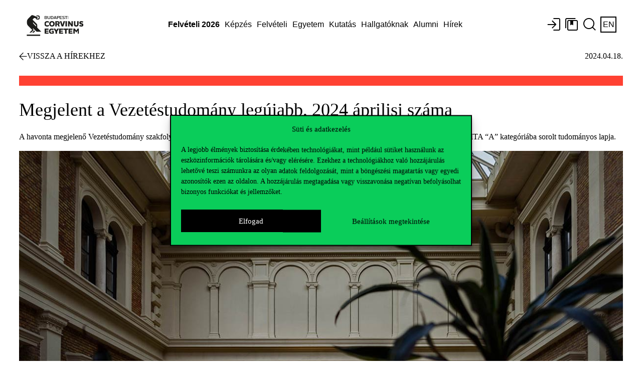

--- FILE ---
content_type: image/svg+xml
request_url: https://www.uni-corvinus.hu/contents/themes/corvinus-theme/library/img/prme_principles_for_responsible_management_education.svg
body_size: 13135
content:
<svg width="59" height="30" viewBox="0 0 59 30" fill="none" xmlns="http://www.w3.org/2000/svg">
<path fill-rule="evenodd" clip-rule="evenodd" d="M0.400238 0.199951H7.90765C9.54233 0.199951 10.6472 0.744843 11.4608 1.56218C12.2744 2.37952 12.8003 3.41255 12.8003 4.92235C12.8003 6.47757 12.5279 7.9344 11.6386 8.8085C10.7494 9.6826 9.22447 10.428 7.40438 10.428H4.66478V15.5932H0.400238V0.199951ZM50.8406 12.2973H57.754V15.6159H46.6026V15.5137H46.4853V0.222656H46.6026H50.8444H57.754V3.5412H50.8406V6.20891H56.8647V9.52745H50.8406V12.2973ZM40.4915 0.222656H43.3484H44.6501V15.5175H40.4915V7.1322L37.9032 13.3909H37.8919H35.122H35.1069L32.4013 6.85597V15.5175H28.239V5.89862H32.004L31.1034 3.71905H28.239V0.230224H29.6617L29.6579 0.215087H33.8165L36.3896 7.28734L36.5032 7.7452L36.6167 7.28734L39.186 0.215087H40.4915V0.222656ZM4.67235 7.17004H6.04593C6.91625 7.17004 7.69575 7.01489 8.04766 6.69326C8.39957 6.3754 8.57363 5.96673 8.57363 5.47103C8.57363 4.98668 8.41848 4.57423 8.11577 4.24124C7.80926 3.90446 7.06761 3.73419 6.22378 3.73419H4.66856V7.17004H4.67235ZM14.0188 15.5932V0.199951H20.3569C24.5042 0.199951 27.0394 1.50542 26.5816 6.00079C26.4302 7.50303 25.2875 9.26636 23.8874 9.59557C25.1474 11.4649 26.1691 13.6179 27.2778 15.5932H22.4797L20.7618 12.146C20.2737 11.1697 19.8537 10.2464 18.6844 10.2464H18.2871V15.5932H14.0188ZM18.3401 7.17004C19.3844 7.17004 21.4543 7.46519 22.177 6.47757C22.6311 5.857 22.5214 4.72559 21.95 4.21853C21.1818 3.53363 19.2444 3.81743 18.2833 3.81743L18.3401 7.17004Z" fill="white"/>
<path fill-rule="evenodd" clip-rule="evenodd" d="M0.479278 23.1911V19.585H1.83773C2.07612 19.585 2.26153 19.5963 2.3864 19.619C2.56425 19.6493 2.71182 19.7023 2.83291 19.7855C2.95022 19.8688 3.0486 19.9861 3.12049 20.1336C3.19239 20.2812 3.23023 20.4477 3.23023 20.6256C3.23023 20.9321 3.13185 21.1931 2.93886 21.4051C2.7421 21.617 2.39019 21.7229 1.87935 21.7229H0.95606V23.1911H0.479278ZM0.95606 21.2991H1.8907C2.1972 21.2991 2.41667 21.2423 2.54911 21.125C2.67777 21.0115 2.7421 20.8488 2.7421 20.6407C2.7421 20.4893 2.70426 20.3607 2.62858 20.2547C2.5529 20.145 2.45451 20.0769 2.32586 20.0428C2.2464 20.0239 2.09882 20.0125 1.87935 20.0125H0.95606V21.2991ZM3.77891 23.1911V20.5801H4.17622V20.9737C4.27839 20.7883 4.37299 20.6672 4.46002 20.6066C4.54705 20.5499 4.64165 20.5196 4.74382 20.5196C4.8914 20.5196 5.04275 20.565 5.1979 20.6596L5.04654 21.0721C4.9368 21.0077 4.83085 20.9737 4.72112 20.9737C4.62273 20.9737 4.53949 21.0039 4.46002 21.0607C4.38056 21.1175 4.32758 21.2007 4.29353 21.3029C4.24434 21.458 4.22163 21.6283 4.22163 21.8175V23.1835H3.77891V23.1911ZM5.46277 20.0958V19.585H5.9055V20.0958H5.46277ZM5.46277 23.1911V20.5801H5.9055V23.1911H5.46277ZM6.57905 23.1911V20.5801H6.97637V20.951C7.16935 20.6634 7.44558 20.5196 7.80884 20.5196C7.96398 20.5196 8.10778 20.5499 8.24022 20.6066C8.37265 20.6634 8.47104 20.7353 8.53537 20.8299C8.60348 20.9207 8.64889 21.0304 8.67537 21.1553C8.69051 21.2386 8.69808 21.3823 8.69808 21.5867V23.1911H8.25913V21.6018C8.25913 21.424 8.244 21.2877 8.20616 21.1969C8.1721 21.1061 8.11156 21.0342 8.02453 20.985C7.9375 20.9283 7.83533 20.9018 7.71424 20.9018C7.52504 20.9018 7.36233 20.9623 7.22611 21.0834C7.08989 21.2007 7.02177 21.4278 7.02177 21.7645V23.1911H6.57905ZM11.0858 22.2337L11.5209 22.2905C11.4717 22.5894 11.3506 22.824 11.1539 22.9943C10.9571 23.1646 10.7187 23.2516 10.4311 23.2516C10.0754 23.2516 9.78786 23.1343 9.56839 22.8997C9.35271 22.6651 9.24297 22.3321 9.24297 21.8932C9.24297 21.6132 9.28838 21.3634 9.38297 21.1515C9.47757 20.9396 9.61758 20.7807 9.81057 20.6747C9.99977 20.5688 10.2079 20.5158 10.4311 20.5158C10.7149 20.5158 10.9458 20.5877 11.1274 20.7315C11.309 20.8753 11.4225 21.0796 11.4755 21.3445L11.0441 21.4088C11.0025 21.2348 10.9306 21.1023 10.8247 21.0153C10.7225 20.9245 10.5938 20.8829 10.4463 20.8829C10.223 20.8829 10.0414 20.9623 9.90138 21.1213C9.76137 21.2802 9.69326 21.5337 9.69326 21.878C9.69326 22.23 9.76137 22.4835 9.89381 22.6462C10.0262 22.8051 10.2041 22.8846 10.4198 22.8846C10.5938 22.8846 10.7376 22.8278 10.8549 22.7219C10.9798 22.6159 11.0517 22.4532 11.0858 22.2337ZM11.9031 20.0958V19.585H12.3458V20.0958H11.9031ZM11.9031 23.1911V20.5801H12.3458V23.1911H11.9031ZM13.0156 24.1901V20.5801H13.4205V20.9169C13.5151 20.7845 13.621 20.6861 13.7421 20.618C13.8632 20.5537 14.0032 20.5196 14.1773 20.5196C14.4005 20.5196 14.5973 20.5764 14.7676 20.6899C14.9416 20.8072 15.0665 20.9661 15.1535 21.1742C15.2406 21.3823 15.2822 21.6132 15.2822 21.8629C15.2822 22.1316 15.233 22.37 15.1384 22.5857C15.0438 22.8013 14.9038 22.964 14.7184 23.0776C14.5368 23.1911 14.3438 23.2478 14.1432 23.2478C13.9956 23.2478 13.8632 23.2176 13.7459 23.1532C13.6286 23.0927 13.534 23.0132 13.4583 22.9186V24.1901H13.0156ZM13.4167 21.9008C13.4167 22.2375 13.4848 22.4835 13.621 22.6462C13.7573 22.8051 13.92 22.8884 14.1167 22.8884C14.3135 22.8884 14.4838 22.8051 14.62 22.6386C14.76 22.4721 14.8319 22.2148 14.8319 21.8667C14.8319 21.5337 14.7638 21.284 14.6238 21.1175C14.4876 20.9548 14.3249 20.8715 14.1357 20.8715C13.9465 20.8715 13.78 20.9585 13.6324 21.1326C13.4924 21.3067 13.4167 21.564 13.4167 21.9008ZM15.8082 23.1911V19.585H16.2509V23.1911H15.8082ZM18.7256 22.351L19.1835 22.4078C19.1116 22.6727 18.9791 22.8846 18.7824 23.0322C18.5894 23.1797 18.3396 23.2516 18.0331 23.2516C17.651 23.2516 17.3482 23.1305 17.125 22.8997C16.9017 22.6651 16.7882 22.3321 16.7882 21.9121C16.7882 21.4732 16.9017 21.1326 17.125 20.8866C17.352 20.6445 17.6472 20.5234 18.0067 20.5234C18.3548 20.5234 18.6424 20.6445 18.8618 20.8791C19.0851 21.1175 19.1948 21.4505 19.1948 21.8818C19.1948 21.9083 19.1948 21.9462 19.1948 21.9991H17.2461C17.2612 22.2867 17.3445 22.5062 17.4883 22.6575C17.6358 22.8089 17.8175 22.8884 18.0331 22.8884C18.1959 22.8884 18.3359 22.843 18.4494 22.7597C18.5667 22.6727 18.6575 22.5365 18.7256 22.351ZM17.2726 21.6321H18.7294C18.7105 21.4126 18.6537 21.2461 18.5629 21.1364C18.4229 20.9661 18.2375 20.8791 18.0142 20.8791C17.8099 20.8791 17.6396 20.9472 17.4996 21.0834C17.3634 21.2234 17.2877 21.4051 17.2726 21.6321ZM19.5619 22.4116L20.0008 22.3435C20.0235 22.5175 20.0954 22.6538 20.2051 22.7484C20.3149 22.843 20.4738 22.8884 20.6744 22.8884C20.8787 22.8884 21.0301 22.8467 21.1284 22.7635C21.2268 22.6802 21.276 22.5819 21.276 22.4721C21.276 22.37 21.2306 22.2943 21.1436 22.2337C21.083 22.1921 20.9317 22.1429 20.6933 22.0824C20.3679 21.9991 20.1446 21.931 20.0197 21.8705C19.8949 21.8099 19.8003 21.7267 19.7322 21.6207C19.6678 21.5148 19.6338 21.3975 19.6338 21.2726C19.6338 21.1553 19.6603 21.0494 19.7132 20.951C19.7662 20.8526 19.8381 20.7693 19.9289 20.705C19.997 20.652 20.0916 20.6104 20.2127 20.5764C20.3338 20.5423 20.4587 20.5234 20.5949 20.5234C20.7992 20.5234 20.9771 20.5537 21.1322 20.6104C21.2874 20.671 21.4009 20.7504 21.4766 20.8488C21.5485 20.951 21.6014 21.0834 21.6279 21.2537L21.1966 21.3142C21.1776 21.178 21.1209 21.0721 21.0263 21.0002C20.9317 20.9245 20.7992 20.8866 20.6252 20.8866C20.4246 20.8866 20.277 20.9207 20.19 20.985C20.103 21.0531 20.0576 21.1288 20.0576 21.2196C20.0576 21.2802 20.0765 21.3294 20.1143 21.3786C20.1522 21.424 20.2052 21.4656 20.2846 21.4959C20.33 21.511 20.4587 21.5488 20.6781 21.6094C20.9884 21.6926 21.2079 21.7607 21.3328 21.8137C21.4576 21.8667 21.556 21.9462 21.6279 22.0445C21.6998 22.1467 21.7339 22.2716 21.7339 22.4229C21.7339 22.5705 21.6885 22.7067 21.6052 22.8392C21.5182 22.9678 21.3933 23.07 21.2306 23.1419C21.0679 23.2138 20.8863 23.2478 20.6819 23.2478C20.3414 23.2478 20.0841 23.176 19.9062 23.0359C19.7246 22.8959 19.6111 22.6878 19.5619 22.4116ZM23.7621 23.1911V20.9245H23.3723V20.5801H23.7621V20.3001C23.7621 20.1261 23.7772 19.9936 23.8075 19.9104C23.8529 19.7931 23.9248 19.7023 24.0345 19.6304C24.1405 19.5585 24.2918 19.5244 24.4848 19.5244C24.6097 19.5244 24.7459 19.5396 24.8973 19.5698L24.833 19.9558C24.7421 19.9407 24.6551 19.9293 24.5719 19.9293C24.4394 19.9293 24.3448 19.9558 24.2881 20.0163C24.2313 20.0731 24.2048 20.1828 24.2048 20.338V20.5801H24.7157V20.9245H24.2048V23.1911H23.7621ZM24.8897 21.8818C24.8897 22.3246 25.0032 22.6613 25.2265 22.8959C25.4535 23.1305 25.7487 23.2478 26.1119 23.2478C26.3428 23.2478 26.5509 23.1949 26.7439 23.0889C26.9368 22.983 27.0844 22.8354 27.1828 22.6386C27.285 22.4456 27.3342 22.1808 27.3342 21.844C27.3342 21.4278 27.2206 21.1061 26.9936 20.8715C26.7666 20.6331 26.4714 20.5196 26.1119 20.5196C25.7903 20.5196 25.5179 20.618 25.2908 20.811C25.0259 21.0418 24.8897 21.4013 24.8897 21.8818ZM25.3438 21.8818C25.3438 21.5488 25.4157 21.2953 25.5633 21.1326C25.7108 20.9661 25.8925 20.8829 26.1119 20.8829C26.3314 20.8829 26.513 20.9661 26.6606 21.1326C26.8082 21.2991 26.8801 21.5451 26.8801 21.8667C26.8801 22.2073 26.8082 22.4646 26.6606 22.6311C26.513 22.7976 26.3314 22.8808 26.1119 22.8808C25.8925 22.8808 25.7071 22.7976 25.5633 22.6311C25.4195 22.4683 25.3438 22.2186 25.3438 21.8818ZM27.8526 23.1911V20.5801H28.2499V20.9737C28.3521 20.7883 28.4466 20.6672 28.5337 20.6066C28.6169 20.5499 28.7153 20.5196 28.8175 20.5196C28.9651 20.5196 29.1164 20.565 29.2716 20.6596L29.1164 21.0721C29.0105 21.0077 28.9007 20.9737 28.7948 20.9737C28.6964 20.9737 28.6094 21.0039 28.5337 21.0607C28.458 21.1175 28.4012 21.2007 28.371 21.3029C28.3218 21.458 28.2991 21.6283 28.2991 21.8175V23.1835H27.8526V23.1911ZM30.997 23.1911V19.585H32.5939C32.9155 19.585 33.1615 19.619 33.328 19.6833C33.4945 19.7477 33.6269 19.8612 33.7291 20.0239C33.8275 20.1866 33.8767 20.372 33.8767 20.5688C33.8767 20.8261 33.7934 21.0418 33.6269 21.2159C33.4642 21.3899 33.2069 21.5034 32.8588 21.5526C32.9874 21.6132 33.082 21.6737 33.1464 21.7343C33.2864 21.8591 33.4188 22.0218 33.5399 22.211L34.168 23.1949H33.5702L33.0934 22.4419C32.9571 22.2262 32.8398 22.0597 32.749 21.9462C32.6582 21.8326 32.5788 21.7494 32.5069 21.704C32.435 21.6586 32.3631 21.6283 32.2912 21.6094C32.2382 21.598 32.1474 21.5942 32.0263 21.5942H31.4738V23.1949H30.997V23.1911ZM31.4738 21.178H32.4993C32.7188 21.178 32.889 21.1553 33.0101 21.1099C33.135 21.0645 33.2296 20.9926 33.2901 20.8942C33.3545 20.7958 33.3847 20.6899 33.3847 20.5726C33.3847 20.4023 33.3242 20.2623 33.1993 20.1526C33.0745 20.0428 32.8777 19.9898 32.6128 19.9898H31.47V21.178H31.4738ZM36.3589 22.351L36.8168 22.4078C36.7449 22.6727 36.6087 22.8846 36.4157 23.0322C36.2189 23.1797 35.9692 23.2516 35.6665 23.2516C35.2843 23.2516 34.9816 23.1305 34.7583 22.8997C34.5351 22.6651 34.4215 22.3321 34.4215 21.9121C34.4215 21.4732 34.5351 21.1326 34.7621 20.8866C34.9891 20.6445 35.2805 20.5234 35.6438 20.5234C35.9919 20.5234 36.2757 20.6445 36.499 20.8791C36.7222 21.1175 36.8319 21.4505 36.8319 21.8818C36.8319 21.9083 36.8319 21.9462 36.8282 21.9991H34.8794C34.8945 22.2867 34.9778 22.5062 35.1216 22.6575C35.2692 22.8089 35.4508 22.8884 35.6665 22.8884C35.8292 22.8884 35.9654 22.843 36.0827 22.7597C36.2 22.6727 36.2908 22.5365 36.3589 22.351ZM34.9059 21.6321H36.3627C36.3438 21.4126 36.287 21.2461 36.1962 21.1364C36.0562 20.9661 35.8746 20.8791 35.6476 20.8791C35.4432 20.8791 35.2729 20.9472 35.1329 21.0834C34.9967 21.2234 34.921 21.4051 34.9059 21.6321ZM37.1952 22.4116L37.6341 22.3435C37.6568 22.5175 37.725 22.6538 37.8385 22.7484C37.9482 22.843 38.1071 22.8884 38.3077 22.8884C38.512 22.8884 38.6634 22.8467 38.7618 22.7635C38.8602 22.6802 38.9093 22.5819 38.9093 22.4721C38.9093 22.37 38.8639 22.2943 38.7769 22.2337C38.7164 22.1921 38.565 22.1429 38.3266 22.0824C38.0012 21.9991 37.7779 21.931 37.6493 21.8705C37.5244 21.8099 37.4298 21.7267 37.3655 21.6207C37.3012 21.5148 37.2671 21.3975 37.2671 21.2726C37.2671 21.1553 37.2936 21.0494 37.3466 20.951C37.3995 20.8526 37.4714 20.7693 37.5622 20.705C37.6304 20.652 37.725 20.6104 37.8423 20.5764C37.9634 20.5423 38.0882 20.5234 38.2244 20.5234C38.4288 20.5234 38.6066 20.5537 38.7656 20.6104C38.9207 20.671 39.0342 20.7504 39.1099 20.8488C39.1856 20.951 39.2348 21.0834 39.2613 21.2537L38.8299 21.3142C38.811 21.178 38.7542 21.0721 38.6596 21.0002C38.565 20.9245 38.4326 20.8866 38.2585 20.8866C38.0542 20.8866 37.9104 20.9207 37.8233 20.985C37.7363 21.0531 37.6909 21.1288 37.6909 21.2196C37.6909 21.2802 37.7098 21.3294 37.7439 21.3786C37.7817 21.424 37.8385 21.4656 37.9142 21.4959C37.9596 21.511 38.0882 21.5488 38.3077 21.6094C38.618 21.6926 38.8374 21.7607 38.9623 21.8137C39.0872 21.8667 39.1856 21.9462 39.2575 22.0445C39.3294 22.1467 39.3634 22.2716 39.3634 22.4229C39.3634 22.5705 39.318 22.7067 39.2348 22.8392C39.1477 22.9678 39.0229 23.07 38.8602 23.1419C38.6974 23.2138 38.512 23.2478 38.3077 23.2478C37.9671 23.2478 37.7098 23.176 37.5282 23.0359C37.3579 22.8959 37.2444 22.6878 37.1952 22.4116ZM39.8932 24.1901V20.5801H40.2981V20.9169C40.3927 20.7845 40.4986 20.6861 40.6197 20.618C40.7408 20.5537 40.8846 20.5196 41.0549 20.5196C41.2781 20.5196 41.4749 20.5764 41.6452 20.6899C41.8154 20.8072 41.9441 20.9661 42.0311 21.1742C42.1182 21.3823 42.1636 21.6132 42.1636 21.8629C42.1636 22.1316 42.1144 22.37 42.0198 22.5857C41.9252 22.8013 41.7852 22.964 41.5998 23.0776C41.4143 23.1911 41.2251 23.2478 41.0208 23.2478C40.8732 23.2478 40.7408 23.2176 40.6235 23.1532C40.5062 23.0927 40.4116 23.0132 40.3359 22.9186V24.1901H39.8932ZM40.2905 21.9008C40.2905 22.2375 40.3586 22.4835 40.4948 22.6462C40.6311 22.8051 40.7976 22.8884 40.9868 22.8884C41.1835 22.8884 41.3538 22.8051 41.4938 22.6386C41.6338 22.4721 41.7057 22.2148 41.7057 21.8667C41.7057 21.5337 41.6376 21.284 41.5014 21.1175C41.3651 20.9548 41.2024 20.8715 41.0095 20.8715C40.8203 20.8715 40.6538 20.9585 40.51 21.1326C40.3624 21.3067 40.2905 21.564 40.2905 21.9008ZM42.5268 21.8818C42.5268 21.3975 42.6593 21.0418 42.9317 20.8072C43.155 20.6142 43.4312 20.5158 43.7528 20.5158C44.1123 20.5158 44.4037 20.6331 44.6307 20.8677C44.8578 21.1023 44.9713 21.4278 44.9713 21.8402C44.9713 22.177 44.9221 22.4419 44.8199 22.6348C44.7178 22.8278 44.5702 22.9792 44.381 23.0851C44.188 23.1911 43.9761 23.2441 43.7491 23.2441C43.382 23.2441 43.0906 23.1268 42.8598 22.8922C42.6403 22.6651 42.5268 22.3246 42.5268 21.8818ZM42.9809 21.8818C42.9809 22.2186 43.0528 22.4683 43.2004 22.6348C43.3442 22.8013 43.5296 22.8846 43.7491 22.8846C43.9685 22.8846 44.1539 22.8013 44.2977 22.6348C44.4415 22.4683 44.5134 22.211 44.5134 21.8705C44.5134 21.5488 44.4415 21.3029 44.2939 21.1364C44.1464 20.9699 43.9647 20.8866 43.7453 20.8866C43.5258 20.8866 43.3404 20.9699 43.1966 21.1364C43.0528 21.2991 42.9809 21.5488 42.9809 21.8818ZM45.4935 23.1911V20.5801H45.8908V20.951C46.0838 20.6634 46.36 20.5196 46.7195 20.5196C46.8784 20.5196 47.0222 20.5499 47.1546 20.6066C47.2871 20.6634 47.3855 20.7353 47.4498 20.8299C47.5179 20.9207 47.5633 21.0304 47.5898 21.1553C47.6049 21.2386 47.6125 21.3823 47.6125 21.5867V23.1911H47.1698V21.6018C47.1698 21.424 47.1546 21.2877 47.1206 21.1969C47.0865 21.1061 47.026 21.0342 46.9389 20.985C46.8519 20.9283 46.7497 20.9018 46.6287 20.9018C46.4395 20.9018 46.2767 20.9623 46.1405 21.0834C46.0043 21.2007 45.9362 21.4278 45.9362 21.7645V23.1911H45.4935ZM48.1195 22.4116L48.5585 22.3435C48.585 22.5175 48.6531 22.6538 48.7628 22.7484C48.8763 22.843 49.0315 22.8884 49.2358 22.8884C49.4402 22.8884 49.5915 22.8467 49.6861 22.7635C49.7845 22.6802 49.8337 22.5819 49.8337 22.4721C49.8337 22.37 49.7921 22.2943 49.705 22.2337C49.6445 22.1921 49.4931 22.1429 49.2509 22.0824C48.9293 21.9991 48.7023 21.931 48.5774 21.8705C48.4525 21.8099 48.3579 21.7267 48.2936 21.6207C48.2293 21.5148 48.1952 21.3975 48.1952 21.2726C48.1952 21.1553 48.2217 21.0494 48.2747 20.951C48.3277 20.8526 48.3996 20.7693 48.4942 20.705C48.5623 20.652 48.6569 20.6104 48.7742 20.5764C48.8953 20.5423 49.0239 20.5234 49.1564 20.5234C49.3607 20.5234 49.5385 20.5537 49.6975 20.6104C49.8526 20.671 49.9661 20.7504 50.0418 20.8488C50.1137 20.951 50.1667 21.0834 50.1932 21.2537L49.7618 21.3142C49.7429 21.178 49.6823 21.0721 49.5877 21.0002C49.4969 20.9245 49.3607 20.8866 49.1904 20.8866C48.9861 20.8866 48.8423 20.9207 48.7553 20.985C48.6682 21.0531 48.6266 21.1288 48.6266 21.2196C48.6266 21.2802 48.6455 21.3294 48.6834 21.3786C48.7212 21.424 48.7742 21.4656 48.8536 21.4959C48.899 21.511 49.0277 21.5488 49.2434 21.6094C49.5575 21.6926 49.7731 21.7607 49.898 21.8137C50.0229 21.8667 50.1175 21.9462 50.1894 22.0445C50.2613 22.1467 50.2953 22.2716 50.2953 22.4229C50.2953 22.5705 50.2499 22.7067 50.1667 22.8392C50.0796 22.9678 49.9586 23.07 49.7958 23.1419C49.6331 23.2138 49.4515 23.2478 49.2434 23.2478C48.9028 23.2478 48.6455 23.176 48.4677 23.0359C48.2823 22.8959 48.165 22.6878 48.1195 22.4116ZM50.8137 20.0958V19.585H51.2565V20.0958H50.8137ZM50.8137 23.1911V20.5801H51.2565V23.1911H50.8137ZM52.3387 23.1911H51.9262V19.585H52.369V20.8715C52.5582 20.6369 52.7965 20.5196 53.0841 20.5196C53.243 20.5196 53.3944 20.5499 53.542 20.618C53.6858 20.6823 53.8031 20.7731 53.8977 20.8904C53.9885 21.0077 54.0604 21.1477 54.1134 21.3142C54.1663 21.4769 54.1928 21.6548 54.1928 21.844C54.1928 22.2943 54.0831 22.6386 53.8598 22.8808C53.6404 23.1268 53.3717 23.2478 53.0614 23.2478C52.7549 23.2478 52.5127 23.1192 52.3387 22.8619V23.1911ZM52.3349 21.8667C52.3349 22.1808 52.3765 22.404 52.4636 22.544C52.6036 22.7749 52.7928 22.8884 53.0312 22.8884C53.2241 22.8884 53.3906 22.8051 53.5306 22.6348C53.6706 22.4646 53.7425 22.2148 53.7425 21.8818C53.7425 21.5413 53.6744 21.2877 53.542 21.1288C53.4058 20.9661 53.243 20.8866 53.0501 20.8866C52.8571 20.8866 52.6906 20.9699 52.5506 21.1364C52.4068 21.3029 52.3349 21.5451 52.3349 21.8667ZM54.7226 23.1911V19.585H55.1653V23.1911H54.7226ZM57.64 22.351L58.0979 22.4078C58.0222 22.6727 57.8936 22.8846 57.6968 23.0322C57.5 23.1797 57.2541 23.2516 56.9476 23.2516C56.5654 23.2516 56.2627 23.1305 56.0394 22.8997C55.8162 22.6651 55.7026 22.3321 55.7026 21.9121C55.7026 21.4732 55.8162 21.1326 56.0394 20.8866C56.2664 20.6445 56.5578 20.5234 56.9211 20.5234C57.2692 20.5234 57.553 20.6445 57.7762 20.8791C57.9995 21.1175 58.1092 21.4505 58.1092 21.8818C58.1092 21.9083 58.1092 21.9462 58.1055 21.9991H56.1567C56.1718 22.2867 56.2551 22.5062 56.3989 22.6575C56.5465 22.8089 56.7281 22.8884 56.9438 22.8884C57.1065 22.8884 57.2427 22.843 57.36 22.7597C57.4811 22.6727 57.5719 22.5365 57.64 22.351ZM56.187 21.6321H57.6438C57.6249 21.4126 57.5681 21.2461 57.4773 21.1364C57.3373 20.9661 57.1557 20.8791 56.9324 20.8791C56.7281 20.8791 56.5578 20.9472 56.4178 21.0834C56.2778 21.2234 56.2021 21.4051 56.187 21.6321ZM0.464142 28.8179V25.2117H1.1831L2.03449 27.7659C2.11396 28.0043 2.17072 28.1822 2.20477 28.2995C2.2464 28.167 2.31072 27.974 2.39775 27.7205L3.2605 25.2117H3.90378V28.8179H3.44592V25.7982L2.39775 28.8179H1.96638L0.922004 25.7491V28.8179H0.464142ZM6.32174 28.4962C6.15903 28.6362 6.0001 28.7346 5.84874 28.7914C5.69738 28.8481 5.53467 28.8784 5.36061 28.8784C5.07303 28.8784 4.85356 28.8103 4.69841 28.6665C4.54705 28.5265 4.46759 28.3449 4.46759 28.1292C4.46759 28.0005 4.49408 27.8832 4.55462 27.7773C4.61138 27.6713 4.68706 27.5881 4.78166 27.5237C4.87626 27.4594 4.98221 27.4102 5.1033 27.3762C5.19033 27.3535 5.32277 27.3308 5.49683 27.3118C5.85253 27.2702 6.1174 27.2172 6.28768 27.1605C6.28768 27.0999 6.29147 27.0621 6.29147 27.047C6.29147 26.8653 6.24984 26.7367 6.16281 26.6648C6.05308 26.5664 5.8828 26.5134 5.65954 26.5134C5.45142 26.5134 5.29628 26.5513 5.1979 26.6232C5.09951 26.6951 5.02383 26.8237 4.97843 27.0091L4.54705 26.9486C4.58489 26.7632 4.64922 26.6118 4.74004 26.5021C4.83085 26.3885 4.95951 26.2977 5.13357 26.2372C5.30385 26.1766 5.50062 26.1464 5.72765 26.1464C5.95091 26.1464 6.13254 26.1729 6.26876 26.2258C6.40877 26.2788 6.51094 26.3431 6.57905 26.4264C6.64338 26.5059 6.68879 26.6042 6.71527 26.7253C6.73041 26.801 6.73798 26.9372 6.73798 27.134V27.7243C6.73798 28.133 6.74933 28.3941 6.76825 28.5038C6.78717 28.6135 6.82122 28.7195 6.87798 28.8179H6.41634C6.36715 28.7233 6.33687 28.6173 6.32174 28.4962ZM6.28768 27.5048C6.12497 27.5729 5.88658 27.6259 5.56494 27.6713C5.38331 27.6978 5.25466 27.7281 5.17898 27.7621C5.1033 27.7924 5.04275 27.8416 5.00491 27.9059C4.96329 27.9703 4.94437 28.0384 4.94437 28.1178C4.94437 28.2351 4.98978 28.3335 5.0806 28.413C5.16763 28.4924 5.30006 28.5303 5.47413 28.5303C5.64441 28.5303 5.79577 28.4962 5.92821 28.4205C6.06064 28.3449 6.15903 28.2427 6.22335 28.114C6.26876 28.0157 6.29525 27.8681 6.29525 27.6713V27.5048H6.28768ZM7.41909 28.8179V26.2069H7.81641V26.5777C8.00939 26.2902 8.28562 26.1464 8.64889 26.1464C8.80781 26.1464 8.9516 26.1729 9.08404 26.2296C9.21648 26.2864 9.31487 26.3621 9.37919 26.4529C9.44352 26.5437 9.48893 26.6534 9.51541 26.7783C9.53055 26.8615 9.5419 27.0053 9.5419 27.2097V28.8141H9.09918V27.2286C9.09918 27.0507 9.08404 26.9145 9.0462 26.8237C9.01215 26.7329 8.9516 26.6648 8.86457 26.6118C8.77754 26.5588 8.67159 26.5323 8.55429 26.5323C8.36509 26.5323 8.20238 26.5929 8.06615 26.7102C7.92993 26.8313 7.86182 27.0583 7.86182 27.3913V28.8179H7.41909ZM11.9258 28.4962C11.7631 28.6362 11.6042 28.7346 11.4528 28.7914C11.3015 28.8481 11.1387 28.8784 10.9647 28.8784C10.6771 28.8784 10.4576 28.8103 10.3025 28.6665C10.1473 28.5265 10.0717 28.3449 10.0717 28.1292C10.0717 28.0005 10.0981 27.8832 10.1587 27.7773C10.2155 27.6713 10.2911 27.5881 10.3857 27.5237C10.4803 27.4594 10.5863 27.4102 10.7036 27.3762C10.7906 27.3535 10.9231 27.3308 11.0971 27.3118C11.4566 27.2702 11.7177 27.2172 11.888 27.1605C11.888 27.0999 11.8918 27.0621 11.8918 27.047C11.8918 26.8653 11.8501 26.7367 11.7631 26.6648C11.6534 26.5664 11.4831 26.5134 11.2598 26.5134C11.0517 26.5134 10.8966 26.5513 10.7982 26.6232C10.6998 26.6951 10.6241 26.8237 10.5787 27.0091L10.1473 26.9486C10.1852 26.7632 10.2495 26.6118 10.3403 26.5021C10.4311 26.3885 10.5598 26.2977 10.7339 26.2372C10.9041 26.1766 11.1009 26.1464 11.3279 26.1464C11.5512 26.1464 11.729 26.1729 11.869 26.2258C12.0091 26.2788 12.1112 26.3431 12.1793 26.4264C12.2437 26.5059 12.2891 26.6042 12.3156 26.7253C12.3307 26.801 12.3345 26.9372 12.3345 27.134V27.7243C12.3345 28.133 12.342 28.3941 12.3648 28.5038C12.3837 28.6135 12.4215 28.7195 12.4745 28.8179H12.0128C11.9674 28.7233 11.9372 28.6173 11.9258 28.4962ZM11.888 27.5048C11.7253 27.5729 11.4869 27.6259 11.1652 27.6713C10.9836 27.6978 10.8549 27.7281 10.7793 27.7621C10.7036 27.7924 10.643 27.8416 10.6052 27.9059C10.5636 27.9703 10.5447 28.0384 10.5447 28.1178C10.5447 28.2351 10.5901 28.3335 10.6809 28.413C10.7679 28.4924 10.9003 28.5303 11.0744 28.5303C11.2447 28.5303 11.396 28.4962 11.5285 28.4205C11.6609 28.3449 11.7593 28.2427 11.8236 28.114C11.869 28.0157 11.8955 27.8681 11.8955 27.6713V27.5048H11.888ZM12.9399 29.0335L13.3713 29.0979C13.3864 29.2303 13.4394 29.3287 13.5189 29.3892C13.6286 29.4725 13.78 29.5103 13.9692 29.5103C14.1773 29.5103 14.3324 29.4687 14.4459 29.3892C14.5557 29.306 14.6314 29.1925 14.673 29.0449C14.6957 28.9541 14.707 28.7649 14.707 28.4773C14.514 28.7043 14.2719 28.8179 13.9843 28.8179C13.6248 28.8179 13.3448 28.6854 13.1518 28.4281C12.955 28.1708 12.8567 27.8567 12.8567 27.4935C12.8567 27.2437 12.9021 27.0167 12.9929 26.8048C13.0837 26.5967 13.2124 26.4302 13.3864 26.3167C13.5605 26.2031 13.761 26.1426 13.9919 26.1426C14.3021 26.1426 14.5557 26.2675 14.7562 26.5172V26.2031H15.1649V28.4622C15.1649 28.8671 15.1233 29.1584 15.04 29.3249C14.9568 29.4952 14.8243 29.6276 14.6465 29.726C14.4573 29.8282 14.2378 29.8774 13.9729 29.8774C13.6627 29.8774 13.4091 29.8055 13.2199 29.6655C13.0269 29.5255 12.9361 29.3173 12.9399 29.0335ZM13.307 27.4632C13.307 27.8075 13.3751 28.0573 13.5113 28.2124C13.6475 28.3714 13.8178 28.4508 14.0221 28.4508C14.2227 28.4508 14.3967 28.3714 14.533 28.2162C14.6692 28.0611 14.7411 27.8151 14.7411 27.4783C14.7411 27.1605 14.6692 26.9183 14.5292 26.7556C14.3854 26.5929 14.2151 26.5134 14.0183 26.5134C13.8216 26.5134 13.6551 26.5929 13.5151 26.7518C13.3751 26.9107 13.307 27.1491 13.307 27.4632ZM17.6131 27.974L18.071 28.0308C17.9991 28.2995 17.8629 28.5076 17.6699 28.6514C17.4731 28.7989 17.2234 28.8708 16.9207 28.8708C16.5385 28.8708 16.2358 28.7535 16.0125 28.5189C15.7892 28.2843 15.6757 27.9551 15.6757 27.5313C15.6757 27.0924 15.7892 26.7518 16.0125 26.5096C16.2395 26.2637 16.5309 26.1464 16.8942 26.1464C17.2423 26.1464 17.5299 26.2675 17.7493 26.5021C17.9688 26.7405 18.0823 27.0734 18.0823 27.5048C18.0823 27.5313 18.0823 27.5729 18.0786 27.6221H16.1298C16.1449 27.9097 16.2282 28.1292 16.372 28.2805C16.5196 28.4357 16.7012 28.5076 16.9207 28.5076C17.0834 28.5076 17.2196 28.466 17.3369 28.3789C17.4542 28.2995 17.545 28.1632 17.6131 27.974ZM16.1563 27.2589H17.6131C17.5942 27.0394 17.5374 26.8729 17.4466 26.7632C17.3066 26.5929 17.125 26.5058 16.9017 26.5058C16.6974 26.5058 16.5271 26.574 16.3871 26.7102C16.2509 26.8502 16.1752 27.0318 16.1563 27.2589ZM18.6234 28.8179V26.2069H19.017V26.574C19.1002 26.4453 19.21 26.3431 19.3462 26.2675C19.4824 26.188 19.6376 26.1502 19.8116 26.1502C20.0046 26.1502 20.1635 26.1918 20.2846 26.2712C20.4095 26.3545 20.4965 26.4642 20.5457 26.608C20.7538 26.3015 21.0225 26.1502 21.3517 26.1502C21.6128 26.1502 21.8096 26.2221 21.9496 26.3658C22.0896 26.5096 22.1615 26.7291 22.1615 27.028V28.8216H21.7225V27.1756C21.7225 26.9978 21.7074 26.8729 21.6809 26.7934C21.6506 26.7178 21.6014 26.6534 21.522 26.6042C21.4463 26.5588 21.3593 26.5323 21.2571 26.5323C21.0755 26.5323 20.9203 26.5929 20.7992 26.7178C20.6781 26.8388 20.6176 27.0356 20.6176 27.3043V28.8216H20.1749V27.1264C20.1749 26.9297 20.137 26.7783 20.0689 26.6837C19.997 26.5853 19.8797 26.5361 19.7132 26.5361C19.5884 26.5361 19.4748 26.5702 19.3689 26.6345C19.2629 26.6988 19.1873 26.7972 19.1381 26.9221C19.0889 27.0507 19.0662 27.2324 19.0662 27.4708V28.8254H18.6234V28.8179ZM24.6097 27.974L25.0676 28.0308C24.9957 28.2995 24.8594 28.5076 24.6665 28.6514C24.4735 28.7989 24.2199 28.8708 23.9172 28.8708C23.535 28.8708 23.2323 28.7535 23.0091 28.5189C22.7858 28.2843 22.6723 27.9551 22.6723 27.5313C22.6723 27.0924 22.7858 26.7518 23.0129 26.5096C23.2399 26.2637 23.535 26.1464 23.8945 26.1464C24.2427 26.1464 24.5302 26.2675 24.7497 26.5021C24.973 26.7405 25.0827 27.0734 25.0827 27.5048C25.0827 27.5313 25.0827 27.5729 25.0827 27.6221H23.1339C23.1491 27.9097 23.2323 28.1292 23.3761 28.2805C23.5199 28.4357 23.7053 28.5076 23.921 28.5076C24.0837 28.5076 24.2199 28.466 24.3373 28.3789C24.4508 28.2995 24.5416 28.1632 24.6097 27.974ZM23.1529 27.2589H24.6097C24.5908 27.0394 24.534 26.8729 24.4432 26.7632C24.3032 26.5929 24.1178 26.5058 23.8945 26.5058C23.6902 26.5058 23.5199 26.574 23.3837 26.7102C23.2475 26.8502 23.1718 27.0318 23.1529 27.2589ZM25.6238 28.8179V26.2069H26.0211V26.5777C26.2141 26.2902 26.4903 26.1464 26.8536 26.1464C27.0125 26.1464 27.1525 26.1729 27.285 26.2296C27.4174 26.2864 27.5158 26.3621 27.5801 26.4529C27.6444 26.5437 27.6899 26.6534 27.7201 26.7783C27.739 26.8615 27.7466 27.0053 27.7466 27.2097V28.8141H27.3039V27.2286C27.3039 27.0507 27.2888 26.9145 27.2547 26.8237C27.2206 26.7329 27.1601 26.6648 27.0693 26.6118C26.9823 26.5588 26.8801 26.5323 26.759 26.5323C26.5698 26.5323 26.4071 26.5929 26.2709 26.7102C26.1346 26.8313 26.0665 27.0583 26.0665 27.3913V28.8179H25.6238ZM29.3889 28.4205L29.4532 28.8103C29.3283 28.8368 29.2186 28.8519 29.1202 28.8519C28.9575 28.8519 28.8364 28.8254 28.7456 28.7762C28.6586 28.727 28.5942 28.6589 28.5602 28.5757C28.5223 28.4962 28.5072 28.3184 28.5072 28.0535V26.5513H28.1818V26.2069H28.5072V25.5599L28.9461 25.295V26.2069H29.3926V26.5513H28.9461V28.0762C28.9461 28.2049 28.9537 28.2843 28.9688 28.3222C28.984 28.36 29.0105 28.3865 29.0445 28.4092C29.0786 28.4281 29.1278 28.4395 29.1959 28.4395C29.2451 28.4395 29.3094 28.4319 29.3889 28.4205ZM31.2884 28.8179V25.2117H33.8956V25.6393H31.7652V26.7442H33.7594V27.168H31.7652V28.3941H33.9788V28.8216H31.2884V28.8179Z" fill="white"/>
<path fill-rule="evenodd" clip-rule="evenodd" d="M36.2761 28.8176V28.4884C36.1097 28.7457 35.8675 28.8781 35.5458 28.8781C35.3377 28.8781 35.1447 28.8213 34.9707 28.704C34.7966 28.5905 34.6604 28.4278 34.5658 28.2235C34.4712 28.0191 34.422 27.7807 34.422 27.5159C34.422 27.2548 34.4674 27.0202 34.5507 26.8045C34.6377 26.5926 34.7701 26.4299 34.9442 26.3163C35.1183 26.2028 35.3112 26.1461 35.5269 26.1461C35.6821 26.1461 35.8221 26.1801 35.9469 26.2482C36.068 26.3163 36.1702 26.4034 36.2459 26.5093V25.2152H36.6848V28.8213H36.2761V28.8176ZM34.8761 27.5121C34.8761 27.8451 34.948 28.0986 35.088 28.2613C35.228 28.4278 35.3945 28.5073 35.5875 28.5073C35.7804 28.5073 35.9432 28.4278 36.0794 28.2689C36.2156 28.1137 36.2837 27.8678 36.2837 27.5461C36.2837 27.1904 36.2156 26.9256 36.0756 26.7591C35.9356 26.5926 35.7691 26.5093 35.5648 26.5093C35.368 26.5093 35.2053 26.5888 35.0728 26.7515C34.9442 26.9142 34.8761 27.1677 34.8761 27.5121ZM39.0952 28.8176V28.4316C38.8909 28.7267 38.6146 28.8743 38.2665 28.8743C38.1114 28.8743 37.9676 28.844 37.8351 28.7835C37.6989 28.7267 37.6005 28.6511 37.5362 28.5602C37.4719 28.4694 37.4265 28.3597 37.4 28.231C37.3811 28.144 37.3735 28.0078 37.3735 27.8186V26.2028H37.8162V27.6483C37.8162 27.8791 37.8238 28.0343 37.8427 28.1175C37.8692 28.2348 37.9297 28.3256 38.0206 28.3938C38.1114 28.4581 38.2211 28.4921 38.3535 28.4921C38.486 28.4921 38.6109 28.4581 38.7282 28.3938C38.8455 28.3256 38.9249 28.231 38.9741 28.1137C39.0233 27.9964 39.0498 27.8262 39.0498 27.6029V26.2028H39.4925V28.8138H39.0952V28.8176ZM41.8878 27.8602L42.3229 27.917C42.2775 28.2159 42.1527 28.4505 41.9559 28.6208C41.7591 28.7911 41.517 28.8781 41.2332 28.8781C40.8775 28.8781 40.5899 28.7608 40.3742 28.5262C40.1585 28.2916 40.0488 27.9586 40.0488 27.5197C40.0488 27.2396 40.0942 26.9899 40.1888 26.778C40.2834 26.5661 40.4234 26.4072 40.6164 26.3012C40.8056 26.1953 41.0137 26.1423 41.2369 26.1423C41.5207 26.1423 41.7516 26.2142 41.9332 26.358C42.1148 26.5018 42.2283 26.7061 42.2813 26.971L41.8499 27.0353C41.8083 26.8612 41.7364 26.7288 41.6305 26.638C41.5283 26.551 41.4034 26.5055 41.2521 26.5055C41.0288 26.5055 40.8472 26.585 40.7072 26.7439C40.571 26.9029 40.4991 27.1564 40.4991 27.5007C40.4991 27.8526 40.5672 28.1062 40.6996 28.2689C40.8358 28.4278 41.0099 28.5073 41.2256 28.5073C41.3997 28.5073 41.5434 28.4543 41.6607 28.3483C41.7818 28.2424 41.8575 28.0797 41.8878 27.8602ZM44.4079 28.4921C44.2452 28.6321 44.0863 28.7305 43.9349 28.7873C43.7836 28.844 43.6208 28.8743 43.4468 28.8743C43.1592 28.8743 42.9397 28.8024 42.7846 28.6624C42.6294 28.5224 42.5538 28.3408 42.5538 28.1251C42.5538 27.9964 42.5803 27.8791 42.6408 27.7732C42.7013 27.6672 42.777 27.584 42.8678 27.5197C42.9624 27.4553 43.0684 27.4061 43.1857 27.3721C43.2727 27.3494 43.4014 27.3267 43.5792 27.3077C43.9387 27.2661 44.1998 27.2169 44.3701 27.1564C44.3701 27.0958 44.3701 27.058 44.3701 27.0391C44.3701 26.8575 44.3285 26.7326 44.2452 26.6569C44.1317 26.5585 43.9652 26.5055 43.7419 26.5055C43.5338 26.5055 43.3787 26.5396 43.2803 26.6153C43.1819 26.691 43.11 26.8158 43.0608 27.0012L42.6294 26.9407C42.6673 26.7553 42.7316 26.6077 42.8224 26.4904C42.9132 26.3769 43.0457 26.2899 43.216 26.2255C43.3862 26.165 43.583 26.1347 43.81 26.1347C44.0333 26.1347 44.2111 26.165 44.3512 26.2142C44.4912 26.2672 44.5933 26.3315 44.6577 26.4109C44.722 26.4904 44.7674 26.5888 44.7939 26.7099C44.809 26.7856 44.8166 26.9218 44.8166 27.1186V27.7089C44.8166 28.1213 44.8279 28.3824 44.8431 28.4884C44.862 28.5981 44.8998 28.7003 44.9566 28.8024H44.4949C44.4495 28.7267 44.4193 28.617 44.4079 28.4921ZM44.3701 27.5045C44.2074 27.5688 43.9652 27.6256 43.6473 27.671C43.4657 27.6975 43.337 27.724 43.2614 27.758C43.1857 27.7921 43.1251 27.8413 43.0873 27.9018C43.0457 27.9662 43.0268 28.0343 43.0268 28.1137C43.0268 28.231 43.0722 28.3294 43.1592 28.4089C43.25 28.4884 43.3787 28.5262 43.5527 28.5262C43.723 28.5262 43.8744 28.4884 44.0106 28.4165C44.143 28.3446 44.2414 28.2386 44.302 28.11C44.3512 28.0116 44.3739 27.864 44.3739 27.6672V27.5045H44.3701ZM46.4702 28.4202L46.5345 28.8138C46.4096 28.8403 46.2999 28.8516 46.2015 28.8516C46.0388 28.8516 45.9177 28.8251 45.8269 28.7759C45.7399 28.7267 45.6755 28.6586 45.6415 28.5754C45.6037 28.4921 45.5847 28.3181 45.5847 28.0532V26.551H45.2593V26.2066H45.5847V25.5596L46.0275 25.2947V26.2066H46.474V26.551H46.0275V28.0797C46.0275 28.2046 46.035 28.2878 46.0502 28.3219C46.0653 28.3597 46.0918 28.3862 46.1258 28.4089C46.1599 28.4316 46.2091 28.4429 46.2772 28.4429C46.3264 28.4392 46.3907 28.4316 46.4702 28.4202ZM46.9053 25.7223V25.2114H47.3481V25.7223H46.9053ZM46.9053 28.8176V26.2066H47.3481V28.8176H46.9053ZM47.8589 27.5121C47.8589 27.0277 47.9951 26.6683 48.2638 26.4374C48.487 26.2445 48.7633 26.1461 49.0849 26.1461C49.4444 26.1461 49.7358 26.2634 49.9666 26.5018C50.1936 26.7364 50.3071 27.0618 50.3071 27.4742C50.3071 27.811 50.2579 28.0759 50.1558 28.2689C50.0536 28.4619 49.906 28.6132 49.713 28.7192C49.5201 28.8251 49.3119 28.8781 49.0811 28.8781C48.7141 28.8781 48.4227 28.7608 48.1957 28.5262C47.9724 28.2878 47.8589 27.951 47.8589 27.5121ZM48.313 27.5121C48.313 27.8489 48.3849 28.0986 48.5325 28.2651C48.68 28.4316 48.8617 28.5148 49.0811 28.5148C49.3006 28.5148 49.4822 28.4316 49.6298 28.2651C49.7774 28.0986 49.8455 27.8413 49.8455 27.5007C49.8455 27.1791 49.7736 26.9331 49.626 26.7666C49.4784 26.6001 49.2968 26.5169 49.0773 26.5169C48.8579 26.5169 48.6725 26.6001 48.5287 26.7666C48.3849 26.9256 48.313 27.1753 48.313 27.5121ZM50.8255 28.8176V26.2066H51.2229V26.5774C51.4158 26.2899 51.6921 26.1461 52.0553 26.1461C52.2143 26.1461 52.358 26.1763 52.4905 26.2331C52.6229 26.2899 52.7213 26.3655 52.7856 26.4564C52.8537 26.5472 52.8954 26.6569 52.9256 26.7818C52.9408 26.865 52.9484 27.0088 52.9484 27.2132V28.8176H52.5056V27.2283C52.5056 27.0467 52.4867 26.9142 52.4527 26.8234C52.4186 26.7326 52.358 26.6607 52.271 26.6115C52.184 26.5585 52.078 26.532 51.9607 26.532C51.7715 26.532 51.6088 26.5926 51.4726 26.7099C51.3326 26.831 51.2683 27.058 51.2683 27.391V28.8176H50.8255Z" fill="white"/>
</svg>


--- FILE ---
content_type: application/javascript; charset=utf-8
request_url: https://www.uni-corvinus.hu/contents/plugins/bcephonebook/js/phonebook.js
body_size: 10253
content:
/**
 * JS for bcephonebook
 */
 
console.log('phonebook.js .............. ');

var copyToCb = false;
var ph_lang = 'hu';
var resultPage = 1;

// ezek ajax-ból frissülnek 
// ld. own_ajaxaction_gettemplate()
// 'headrow' template
var headrowhu = '';
var headrowen = '';

var current_lang_index = 0;
var langs = { "img": ["langhu", "langen"], "placeholder": ["Keres\u0151sz\u00F3...", "Search..."], "headrow": [headrowhu, headrowen], "phlang": ["hu", "en"], "elapsed": ["A lek\u00E9r\u00E9s id\u0151tartama:", "Elapsed time:"], "collectresults": ["Tal\u00E1latok \u00F6ssze\u00E1ll\u00EDt\u00E1sa...", "Collecting of results..."], "collapsein": ["R\u00E9szletes keres\u00E9s", "Details"], "collapseout": ["R\u00E9szletek elrejt\u00E9se", "Hide details"], "copytoclipboard":["M\u00E1sol\u00E1s a v\u00E1g\u00F3lapra","Copy to clipboard"], "fullexcel": ["A teljes telefonk\u00F6nyv Excel exportja", "Total export to Excel"], "done": ["kész", "done"]};

// a részletes keresőhöz:
langs['labelText'] = {
  'snev': ['Név', 'Name'],
  'semail': ['E-mail', 'E-mail'],
  'smhely': ['Munkahely', 'Organization'],
  'sbeosztas': ['Beosztás', 'Status'],
  'smellek': ['Mellék', 'Local phone'],
  'sfovonal': ['Fővonal', 'Public phone'],
  'sfax': ['Fax', 'Fax'],
  'sh_fax': ['Belső fax', 'Local fax'],
  'sepulet': ['Épület', 'Building'],
  'sszoba': ['Szoba', 'Room Nr.'],
  'scus_id': ['Cusman', 'Cusman']
};

// ahol nincs console log:
window.console = window.console || (function(){
  var c = {}; 
  c.log = c.warn = c.debug = c.info = c.error = c.time = c.dir = c.profile = c.clear = c.exception = c.trace = c.assert = function(s){};
  return c;
})();

window.change_lang = function() {
  current_lang_index = ++current_lang_index % 2;	// 0 || 1
  translate();
}

function recoverFromCopyToCb(){
  copyToCb = false;
  jQuery('textarea.cpytocb').remove();
  jQuery('#loadinglayer').hide();
}

function copyTextToClipboard(text) {
  //window.prompt("Copy to clipboard: Ctrl+C, Enter", text);
  var textArea = document.createElement("textarea");
  textArea.style.position = 'fixed';
  textArea.style.top = '10%';
  textArea.style.left = '10%';
  textArea.style.width = '80%';
  textArea.style.height = '80%';
  textArea.style.background = 'black';
  textArea.style.color = 'white';

  textArea.className = "cpytocb";

  textArea.value = text;

  jQuery('#loadinglayer').show();
  //jQuery('body').append(textArea);
  document.body.appendChild(textArea);
  textArea.select();
  copyToCb = true;
}

/*
// ----------- COPY TO CLIPBOARD
function copyTextToClipboard(text) {
  var textArea = document.createElement("textarea");

  //
  // *** This styling is an extra step which is likely not required. ***
  //
  // Why is it here? To ensure:
  // 1. the element is able to have focus and selection.
  // 2. if element was to flash render it has minimal visual impact.
  // 3. less flakyness with selection and copying which **might** occur if
  //    the textarea element is not visible.
  //
  // The likelihood is the element won't even render, not even a flash,
  // so some of these are just precautions. However in IE the element
  // is visible whilst the popup box asking the user for permission for
  // the web page to copy to the clipboard.
  //

  // Place in top-left corner of screen regardless of scroll position.
  textArea.style.position = 'fixed';
  textArea.style.top = 0;
  textArea.style.left = 0;

  // Ensure it has a small width and height. Setting to 1px / 1em
  // doesn't work as this gives a negative w/h on some browsers.
  textArea.style.width = '2em';
  textArea.style.height = '2em';

  // We don't need padding, reducing the size if it does flash render.
  textArea.style.padding = 0;

  // Clean up any borders.
  textArea.style.border = 'none';
  textArea.style.outline = 'none';
  textArea.style.boxShadow = 'none';

  // Avoid flash of white box if rendered for any reason.
  textArea.style.background = 'transparent';


  textArea.value = text;

  document.body.appendChild(textArea);

  textArea.select();

  try {
  var successful = document.execCommand('copy');
  var msg = successful ? 'successful' : 'unsuccessful';
  console.log('Copying text command was ' + msg);
  } catch (err) {
  if( console && console.log ){
    console.log('Oops, unable to copy');
  }
  }

  document.body.removeChild(textArea);
}
*/

// ----------- RÉSZLETES KERESÉS
var aktObj = null;

function myHandleFocus( obj ) {
  //console.log('Got focus:' + obj.id);
  //obj.style.backgroundColor='#FFFFFF';
  aktObj = obj.id;
  //jQuery(obj).parent().append('<img style="dispaly: inline;width: 20px;margin:0;padding:0;padding-top:4px;vertical-align:middle;" src="###phbook_searchicon.png###" title="Search">');
}

function myHandleBlur( obj ) {
  //console.log('Lost focus:' + obj.id);
  //obj.style.backgroundColor='#CDCDCD';
  aktObj = null;
  //jQuery(obj).parent().find('img').remove();
}

function closeDetails(){
  jQuery('div.bcetls-phnbk-tablediv').animate({
    'margin-top': '0px'
  }, '0.5s' );
  jQuery('div.bcetls-phnbk-searchdetailsform').animate({
    opacity: 0
  });
}

function openDetails(){
  var x = jQuery('div.bcetls-phnbk-searchdetailsform').height() + 100;
  jQuery('div.bcetls-phnbk-tablediv').animate({
    'margin-top': ''+x+'px'
  }, '0.5s' );
  jQuery('div.bcetls-phnbk-searchdetailsform').animate({
    opacity: 1
  });
}

// ----------- RÉSZLETES KERESÉS


function translate() {
  // change class:
  jQuery(".current").removeClass("current");
  //console.log(current_lang_index);
  //console.log(langs["img"][current_lang_index]);
  jQuery("div.chlang ." + langs["img"][current_lang_index]).addClass("current");
  jQuery("div.bcetls-phnbk-searchdiv > input").attr("placeholder", langs["placeholder"][current_lang_index]);
  jQuery("div.bcetls-phnbk-tablediv table.bcetls-phnbk-resulttable thead").html(langs["headrow"][current_lang_index]);
  // label-ek a részletes keresőben:
  jQuery('form.bcetls-phnbk-searchphone label').each( function(index,value){
    jQuery(this).html(langs["labelText"][jQuery(this).attr('for')][current_lang_index]);
  });

  ph_lang = langs["phlang"][current_lang_index];
  //console.log(ph_lang);
}


jQuery(document).ajaxError(function(e, xhr, settings, exception) {
  alert('error in: ' + settings.url + ' \n'+'error:\n' + xhr.responseText );
  jQuery('#loadingimage').hide();
  jQuery('#loadinglayer').hide();
}); 

function own_ajaxaction(search_div) {
  if( jQuery(search_div).val().length ){
    disableDisplay();
    jQuery('div.bcetls-phnbk-tablediv table tbody tr').remove();
    jQuery('div.bcetls-phnbk-foundtext').html( langs["collectresults"][current_lang_index] );
    jQuery('div.bcetls-phnbk-elapsedtime').html( '' );
    jQuery.ajax({
      type: 'POST',
      url: phonebook_ajax_object.ajaxurl,
      data: {
        'check_nonce': phonebook_ajax_object.check_nonce,
        'in': jQuery(search_div).val(),
        'lang': ph_lang,
        'action': phonebook_ajax_object.action
      },
      success: function (data) {
        pillanat();
        leall();
        //console.log(data);
        obj = JSON && JSON.parse(data) || jQuery.parseJSON(data);
        setTimeout( 'refreshResults( obj["content"] , obj["foundtext"])', 0);
      }
    });
  }
}

function own_ajaxaction_details( field, value, cmd ){
  disableDisplay();
  jQuery('div.bcetls-phnbk-tablediv table tbody tr').remove();
  jQuery('div.bcetls-phnbk-foundtext').html( langs["collectresults"][current_lang_index] );
  jQuery('div.bcetls-phnbk-elapsedtime').html( '' );
  jQuery.ajax({
    type: 'POST',
    url: phonebook_ajax_object.ajaxurl,
    data: {
      'check_nonce': phonebook_ajax_object.check_nonce,
      'field': field,
      'in': value,
      'lang': ph_lang,
      'action': phonebook_ajax_object.action_search_details
    },
    success: function (data) {
      //console.log(data);
      obj = JSON && JSON.parse(data) || jQuery.parseJSON(data);
      setTimeout( function() { 
        pillanat();
        leall();
        refreshResults( obj["content"] , obj["foundtext"]);
      }, 0);
    },
    always: function() {
      console.log("always");
      leall();
    }
  });
}

function own_ajaxaction_gettemplate(tname, target, cbfactory){
  disableDisplay();
  jQuery.ajax({
    type: 'POST',
    url: phonebook_ajax_object.ajaxurl,
    data: {
      'check_nonce': phonebook_ajax_object.check_nonce,
      'lang': ph_lang,
      'action': phonebook_ajax_object.action_get_template,
      'template': tname
    },
    success: function (data) {
      //console.log(data);
      obj = JSON && JSON.parse(data) || jQuery.parseJSON(data);
      setTimeout( function() { 
        switch(cbfactory) {
          case 'searchform':
            renderPhnBookForm( obj["content"], target );
            break;
          case 'headrow':
            var el = document.createElement('div');
            el.innerHTML = obj["content"];
            langs["headrow"] = [el.querySelector('.headrowhu table tr').innerHTML, el.querySelector('.headrowen table tr').innerHTML];
            translate();
            break;
          case 'searchhtml':
            // ajax loading administrator search form:
            jQuery('div.bcetls-phnbk-workinglayer').append(obj["content"]);
            own_ajaxaction_gettemplate("foundhtml.html", "", "foundhtml");
            break;
          case 'foundhtml':
            jQuery('div.bcetls-phnbk-workinglayer').append(obj["content"]);
            initscreen_bcetools_phonebook_full();
            break;
          default:
            break;
        } 
      }, 0);
    },
    always: function() {
      leall();
    }
  });
}

function own_ajaxaction_getresults(){
  disableDisplay();
  jQuery("div.phnbk-error-message").remove();
  jQuery.ajax({
    type: 'POST',
    url: phonebook_ajax_object.ajaxurl,
    data: {
      'check_nonce': phonebook_ajax_object.check_nonce,
      'lang': ph_lang,
      'action': phonebook_ajax_object.action_get_results,
      'data': generateJSONFromUIData(),
      'page': resultPage
    },
    success: function (data) {
      //console.log(data);
      obj = JSON && JSON.parse(data) || jQuery.parseJSON(data);
      setTimeout( function(){
        renderPhnbkResults( obj["content"] , "div.bceoriginalphnbk-moreresult", obj["more"], obj["message"], obj["error"] );
      }, 0);
    },
    always: function() {
      leall();
    }
  });
}

function renderPhnbkResults(cdata,target,more, msg, err){
  jQuery(target).before(cdata);
  if(more==="1"){
    jQuery("div.bceoriginalphnbk-moreresult").removeClass("phnbk-hide");
    resultPage++;
  }else{
    jQuery("div.bceoriginalphnbk-moreresult").addClass("phnbk-hide");
  }

  // hiba és üzenet
  if( msg.length ){
    jQuery("div.bceoriginalphnbk-foundlist").prepend('<div class="phnbk-message phnbk-error-message">'+msg+'</div>');
  }
  if( err.length ){
    jQuery("div.bceoriginalphnbk-foundlist").prepend('<div class="phnbk-error phnbk-error-message">'+err+'</div>');
  }

  // accordion #3 /Találatok/ nyitása
  if( jQuery("div.c-accordion__item:eq(3) h2").attr('aria-expanded') == "true"){
  //if( jQuery("div.accordion_title:eq(3)").hasClass("is-open")){
  }else{
    jQuery("div.js-accordion-item:eq(3) h2")[0].click();
    var s = location.toString();
    if(s.indexOf('#talalatok') === -1){
      location = s + "#talalatok";
    }
  }
  enableDisplay();
  return true;
}

function downloadPhoneBook( value ){
  disableDisplay();
  jQuery('div.bcetls-phnbk-foundtext').html( langs["collectresults"][current_lang_index] );
  jQuery('div.bcetls-phnbk-elapsedtime').html( '' );

  setTimeout( function(){
    enableDisplay();
  }, 2000);
  setTimeout( 'refreshResults( [] , "' + langs["fullexcel"][current_lang_index] + '...' + langs["done"][current_lang_index] +'"  )', 4000);

  jQuery("iframe").on( 'load', function(){
    alert('loaded');
  });

  jQuery("iframe").remove();
  jQuery("body").append("<iframe src='"+phonebook_ajax_object.ajaxurl+"?action=download_excel&check_nonce="+phonebook_ajax_object.check_nonce+"' style='display: none;' ></iframe>");
  return false;
}


/*
  jQuery.ajax({
    url: 'index.php',
    data: {
    eID: 'taxawinPuritan',
      ajaxVars: ({
        'in': value,
        'lang': ph_lang,
        'cmd': 'down'
      })
    },
    success: function (data) {
      leall();
      console.log(data);

      var f = document.createElement("iframe");
      document.body.appendChild(f);
      url = 'data:application/octet-stream,'+data;

//				if(!winMode){ // force a mime that will download:
//					url="data:"+url.replace(/^data:([\w\/\-\+]+)/, defaultMime);
//				}


      f.src=url;
      //setTimeout(function(){ document.body.removeChild(f); }, 333);
      setTimeout( 'refreshResults( [] , "' + langs["fullexcel"][current_lang_index] + '...' + langs["done"][current_lang_index] +'"  )', 0);

    }
  });
}
*/



function exitProcess(){
  jQuery('div.bcetls-phnbk-workinglayer').hide();
  jQuery('header').show();
}

function renderPhnBookForm( cdata, target ){
  jQuery(target).html(cdata);
  jQuery("div.js-accordion-item:eq(2) h2")[0].click();

  // D&D
  const items = document.querySelectorAll('.phnbk-token-container');

  items.forEach( it => {
    it.addEventListener('dragstart', dragStart);
  });

  /* drop targets */
  const boxes = document.querySelectorAll('.phnbk-draganddrop-target');

  boxes.forEach(box => {
      box.addEventListener('dragenter', dragEnter)
      box.addEventListener('dragover', dragOver);
      box.addEventListener('dragleave', dragLeave);
      box.addEventListener('drop', drop);
  });


  enableDisplay();
  initSearchForm();
  return true;
}

function refreshResults(rdata, fdata) {
  var aRow = ''; 
  var theBody = '';
  //console.log('_____________refreshResults()');
  //console.log(rdata);
  // employes
  if(rdata && rdata.length){
    var i = 0;
    while (i<rdata.length){
      aRow = '<tr>';
      aRow += '<td><span class="persondata person-id">' + rdata[i].id + '</span></td>';
      aRow += '<td><span class="persondata person-nev">' + rdata[i].nev + '</span></td>';
      aRow += '<td><span class="persondata person-cusman">' + rdata[i].cus_id + '</td>';
      aRow += '<td><span class="persondata person-email">' + rdata[i].email + '</td>';
      aRow += '<td><span class="persondata person-mellek">' + rdata[i].mellek + '</span></td>';
      aRow += '<td><span class="persondata person-cim">' + rdata[i].cim + '</td>';
      aRow += '<td><span class="persondata person-szoba">' + rdata[i].szoba + '</td>';
      aRow += '<td><span class="persondata person-beosztas">' + rdata[i].beosztas + '</span></td>';
      aRow += '<td><span class="persondata person-szervezet">' + rdata[i].szervezet + '</span></td>';
      aRow += '<td><span class="persondata person-fovonal">' + rdata[i].fovonal + '</span></td>';
      aRow += '<td style="display:none;"><span class="persondata person-bfax">' + rdata[i].bfax + '</span></td>';
      aRow += '<td style="display:none;"><span class="persondata person-kfax">' + rdata[i].kfax + '</span></td>';
      aRow += '</tr>';
      theBody += aRow;
      i++;
    }
  }
  //
  jQuery('div.bcetls-phnbk-tablediv table tbody').html( theBody );
  jQuery('div.bcetls-phnbk-foundtext').html( fdata );
  jQuery('div.bcetls-phnbk-elapsedtime').html( langs["elapsed"][current_lang_index] + jQuery(pi).html() );
  enableDisplay();

}

// design: remove ajax action layers
function enableDisplay(){
  jQuery('div#loadingimage').hide();
  jQuery('div#loadinglayer').hide();
}

// design: show ajax action layers
function disableDisplay(){
  jQuery('div#loadinglayer').show();
  jQuery('div#loadingimage').show();
}

// 
// known: bcephonebook_pluginUrl
function startjsscript_bcetools_phonebook_full(){
  // ajax cache!
  jQuery.ajaxSetup({
    // Disable caching of AJAX responses
    cache: false
  });


  // HTML layers:
  jQuery('html, body').css('overflow', 'scroll');
  // append block layer
  jQuery('body').append('<div class="bcetls-phnbk-workinglayer"></div>');
  jQuery("body").append('<div id="loadinglayer"></div>');
  jQuery("body").append('<div id="loadingimage"><img src="'+ bcephonebook_pluginUrl +'loading_64x32.gif"><br /></div>');

  // fejléc eltüntetése
  jQuery("header").hide();

  // ajax loading result table head:
  own_ajaxaction_gettemplate("searchhtml.html", "", "searchhtml");
}

// 
// known: bcephonebook_pluginUrl
// after load search html form and load found-table html and inserted into DOM
function initscreen_bcetools_phonebook_full(){
  try{
    jQuery('div.bcetls-phnbk-workinglayer').append('<div class="bcetls-phnbk-foundtext"></div>');
    jQuery('div.bcetls-phnbk-workinglayer').append('<div class="bcetls-phnbk-elapsedtime"></div>');
    jQuery('div.bcetls-phnbk-workinglayer').append(exitIcon.replace(/###([^#]+)###/g, bcephonebook_pluginUrl +"$1"));
    jQuery('div.bcetls-phnbk-workinglayer').append(changeLanguageDiv.replace(/###([^#]+)###/g, bcephonebook_pluginUrl +"$1"));
    jQuery('div.bcetls-phnbk-workinglayer').append(copyToClipboardIcon.replace(/###([^#]+)###/g, bcephonebook_pluginUrl +"$1"));
//      jQuery('#workinglayer').append(openSearchDetailsIcon);

    // feltételes excelikon:
    if( jQuery('div#allowexcelimport').length ){
      jQuery('div.bcetls-phnbk-workinglayer').append(toexcelIcon.replace(/###([^#]+)###/g, bcephonebook_pluginUrl +"$1"));
    }

    // ajax loading result table head
    //   and translate
    own_ajaxaction_gettemplate("headrow.html", "", "headrow");

    // label -ek right padding és ':' 
    jQuery('div.bcetls-phnbk-searchdetailsform label').each( function (index, value) {
      jQuery(this).html( jQuery(this).html() + ':' ).css('padding-right', '20px');
    })

    jQuery('div.bcetls-phnbk-searchiconcontainer').bind("click", function(){
      jQuery('div.bcetls-phnbk-searchdiv>input').focus();
      alap();		// timer nullázása
      indul();	// timer indítása
      setTimeout ( "own_ajaxaction('div.bcetls-phnbk-searchdiv>input')", 0 );
    });

    jQuery('div.bcetls-phnbk-changelanguage').bind("click", function(){
      jQuery('div.bcetls-phnbk-searchdiv>input').focus();
      setTimeout ( "change_lang()", 0 );
    });

    jQuery('div.bcetls-phnbk-ctciconcontainer').bind("click", function(){
      copyTextToClipboard( jQuery('div.bcetls-phnbk-tablediv').html() ); 
      //setTimeout ( function(){console.log('Click on copy to clipboard'); copyTextToClipboard( jQuery('div.bcetls-phnbk-tablediv').html() ); }, 0 );
    });

/*
    jQuery('div.bcetls-phnbk-toexceliconcontainer').bind("click", function(){
      jQuery('div.bcetls-phnbk-searchdiv>input').focus();
      alap();		// timer nullázása
      indul();	// timer indítása
      setTimeout ( "downloadPhoneBook('dummy')", 0 );
    });
*/
    jQuery('div.bcetls-phnbk-toexceliconcontainer').bind("click", function(){
      setTimeout ( "downloadPhoneBook('dummy')", 0 );
    });

    jQuery('div.bcetls-phnbk-exiticoncontainer').bind("click", function(){
      setTimeout ( "exitProcess()", 0 );
    });

    
/*
    jQuery('div.bcetls-phnbk-osdiconcontainer').bind("click", function(){
      setTimeout ( function(){console.log('Click on open search details'); openDetails(); }, 0 );
    });
*/

/*
    jQuery('#closedetailsiconcontainer').bind("click", function(){
      setTimeout ( function(){console.log('Click on close details'); closeDetails(); }, 0 );
    });
*/

    jQuery('div.bcetls-phnbk-searchdiv>input').keyup(function (e) {
      //console.log( e.keyCode )
      if (e.keyCode == 13) {
        alap();		// timer nullázása
        indul();	// timer indítása
        setTimeout ( "own_ajaxaction('div.bcetls-phnbk-searchdiv>input')", 0 );
      }
    });
    openDetails();
    //translate();
    enableDisplay();
    jQuery('div.bcetls-phnbk-searchdiv>input').focus();
  }catch(e){
    console.log(e.toString());
  }
}



/*
__________ DRAG & DROP
*/

/* draggable element */
const phnbk_search_dict = {
  "nev": ["név", "name"],
  "mhely": ["munkahely", "place"],
  "mellek": ["mellék", "local phone"],
  "logicalicontitle": ["Logikai művelet csere (ÉS/VAGY)", "Change logical operation (AND/OR)"],
  "condtype_1": ["...tartalmazza...", "...contains..."],
  "condtype_2": ["pontosan egyezik", "exact equal"],
  "condtype_3": ["...nem tartalmazza...", "not contains"],
  "blockStrategy": ["Mindegyik egyezik", "Valamelyik egyezik"],
  "searchbutton": ["Keresés indítása", "Start"],
  "morebutton": ["További találatok", "More results"]
}


function dragStart(e) {
    var _target = e.target;
    var eid = e.target.id;
    while( !eid && _target.localName !== "body"){
      _target = _target.parentNode;
      eid = _target.id;
    }
    console.log("dragstart: "+ eid);
    e.dataTransfer.setData('text/plain', eid);
}



function dragEnter(e) {
  try{
    if(e.target.classList.contains('phnbk-dontreceive')){
    }else{
      e.preventDefault();
      e.target.classList.add('phnbk-drag-over');
    }
  }catch(e){
    console.log(e.toString());
  }
}

function dragOver(e) {
    e.preventDefault();
    if(e.target.classList.contains('phnbk-dontreceive')){
    }else{
      e.target.classList.add('phnbk-drag-over');
    }
}

function dragLeave(e) {
  try{
    e.preventDefault();
    e.target.classList.remove('phnbk-drag-over');
  }catch(e){
    console.log(e.toString());
  }
}

function drop(e) {
  e.preventDefault();
  targetEl = e.target;
  targetEl.classList.remove('phnbk-drag-over');

  // get the draggable element
  const id = e.dataTransfer.getData('text/plain');
  const draggable = document.getElementById(id);
  const stoken = draggable.dataset.searchtoken;

  // check if can receive  the target
  if(targetEl.classList.contains("phnbk-dontreceive")){
    
  }else{
    // hide the draggable element
    draggable.classList.add('phnbk-hide');
    draggable.setAttribute('draggable', false);
    targetEl.classList.add('phnbk-dontreceive');
    targetEl.dataset.searchtoken = stoken;
    targetEl.innerHTML = phnbk_search_dict[stoken][current_lang_index].toUpperCase();
  }

}

function initDragElems(){
  const items = document.querySelectorAll('.phnbk-token-container');
  var cntOfCycle = 0;
  items.forEach( it => {
    it.dataset.searchtoken = PhnbkSearchTokens.tokens[cntOfCycle];
    it.classList.add('phnbk-hide');
    it.setAttribute('draggable', false);
    jQuery(it).find("img").attr("draggable", false);
    jQuery(it).find("span").text((phnbk_search_dict[it.dataset.searchtoken][current_lang_index]).toUpperCase());
    cntOfCycle++;
  });
}

function initSearchForm(){
  initDragElems();
  var o;
  const items = document.querySelectorAll('.phnbk-token-container');
  jQuery("div.phnbk-draganddrop-target").each(function( index ) {
    var o = items[index];
    var el;
    jQuery(this).addClass("phnbk-dontreceive");
    el = jQuery(this).get(0);
    el.dataset.searchtoken = o.dataset.searchtoken;
    jQuery(this).text((phnbk_search_dict[o.dataset.searchtoken][current_lang_index]).toUpperCase());
  });

  jQuery("div.phnbk-change-relation").on( "click", function(e) {
    setTimeout(function(){ 
      e.preventDefault();
      makeRelationalClass(e.target);
    }, 0);
  });

  //
  jQuery("div.phnbk-toprimary-icon").on( "click", function(e) {
    setTimeout(function(){ 
      e.preventDefault();
      moveToFromPrimary(e.target);
    }, 0);
  });

  
  //
  jQuery("div.phnbk-change-logical").on( "click", function(e) {
    setTimeout(function(){ 
      e.preventDefault();
      changeLogicalOperations();
    }, 0);
  });

  // plus
  jQuery("div.phnbk-input-infra div.phnbk-plus-icon").on("click", function(e) {
    setTimeout(function(){ 
      e.preventDefault();
      phnbkMakeMoreInput(e.target);
    }, 0);
  });

  // minus
  jQuery("div.phnbk-input-infra div.phnbk-minus-icon").on("click", function(e) {
    setTimeout(function(){ 
      e.preventDefault();
      phnbkRemoveInput(e.target);
    }, 0);
  });

  // itemcond
  jQuery("div.pnhbk-change-itemcond").on("click", function(e) {
    setTimeout(function(){ 
      e.preventDefault();
      phnbkForwardAllAnyIcon(e.target);
    }, 0);
  });

  jQuery("div.pnhbk-change-itemcond").css("opacity", "0");

  // a találati listához "További találatok" button:
  jQuery("div.bceoriginalphnbk-foundlist").html('<div class="bceoriginalphnbk-moreresult pnhbk-button-wrapper phnbk-hide"><input name="moreresult" type="button" value=""></div>');

  // nyelvi elemek
  jQuery("div.pnhbk-button-wrapper input").val(phnbk_search_dict["searchbutton"][current_lang_index]);
  jQuery("div.bceoriginalphnbk-moreresult input").val(phnbk_search_dict["morebutton"][current_lang_index]);

  jQuery("div.pnhbk-button-wrapper").on( "click", function(e) {
    setTimeout(function(){ 
      e.preventDefault();
      // ha a searhform -ról lett indítva, akkor első lapot kérünk:
      if(jQuery(e.target).parents("div.bceoriginalphnbk-search").length>0){
        resultPage = 1;
        jQuery("div.bceoriginalphnbk-foundlist div.card-list").remove();
      }
      own_ajaxaction_getresults();
    }, 0);
  });

  // ENTER A BEVITELI MEZŐN
  jQuery("div.phnbk-input-container input").keyup(function (e) {
      //console.log( e.keyCode )
      e.preventDefault();
      if (e.keyCode == 13) {
        setTimeout ( function(){
          resultPage = 1;
          jQuery("div.bceoriginalphnbk-foundlist div.card-list").remove();
          own_ajaxaction_getresults();
        }, 0 );
      }
    });

  // trigger on remove primary
  jQuery("div.phnbk-tokens").css("display", "none");
  jQuery("div.phnbk-condition-1 div.phnbk-toprimary-icon").trigger("click");
  jQuery("div.phnbk-condition-1 input:eq(0)").focus();

  return true;
}

// click on all/any icon
function phnbkForwardAllAnyIcon(e){
  var myRel = new PhnbkAllAnyIcon( e );
  myRel.rotateForwardImgSrc();
  return 1;
}

// make more input 
function phnbkMakeMoreInput(e) {
  var el = new PhnbkRelationals( jQuery(e).parents("div.phnbk-input-container").find("div.phnbk-change-relation").get(0) );
  var imgSrc = el.getImgSrc();
  var target = jQuery(e).parents("div.phnbk-input-container");
  var itemCond = jQuery(e).parents("div.phnbk-draganddrop-container").find("div.pnhbk-change-itemcond");

  var newInput = '<div class="phnbk-input-container phnbk-new-input"><input type="text" name="cond" value=""><div class="phnbk-change-relation"><img src="' + imgSrc + '" title="change relational operation" ></div><div class="phnbk-input-infra"><div class="phnbk-plus-icon"></div><div class="phnbk-minus-icon"></div></div></div>';
  // click event OFF:
  setTimeout(function(){ 
      jQuery("div.phnbk-change-relation, div.phnbk-input-infra div").off( "click");
  }, 0);

  // ENTER A BEVITELI MEZŐN
  jQuery("div.phnbk-input-container input").unbind();

  // insert HTML:
  setTimeout(function(){ 
    jQuery(target).after(newInput);
    jQuery("div.phnbk-new-input input").focus();
    jQuery("div.phnbk-new-input").removeClass("phnbk-new-input");
  }, 10);

  // click event ON:
  setTimeout(function(){ 
    jQuery("div.phnbk-change-relation").on( "click", function(e) {
      setTimeout(function(){ 
        e.preventDefault();
        makeRelationalClass(e.target);
      }, 0);
    });
    // plus
    jQuery("div.phnbk-input-infra div.phnbk-plus-icon").on("click", function(e) {
      setTimeout(function(){ 
        e.preventDefault();
        phnbkMakeMoreInput(e.target);
      }, 0);
    });

    // minus
    jQuery("div.phnbk-input-infra div.phnbk-minus-icon").on("click", function(e) {
      setTimeout(function(){ 
        e.preventDefault();
        phnbkRemoveInput(e.target);
      }, 0);
    });

    // keyup on input:
    // ENTER A BEVITELI MEZŐN
    jQuery("div.phnbk-input-container input").keyup(function (e) {
      //console.log( e.keyCode )
      e.preventDefault();
      if (e.keyCode == 13) {
        setTimeout ( function(){
          resultPage = 1;
          jQuery("div.bceoriginalphnbk-foundlist div.card-list").remove();
          own_ajaxaction_getresults();
        }, 0 );
      }
    });

  }, 20);

  // any/all selector
  jQuery(itemCond).css("opacity", "1");

  return true;
}

// removes input 
function  phnbkRemoveInput(e) {
  var el = jQuery(e).parents("div.phnbk-input-container");
  var itemCond = jQuery(e).parents("div.phnbk-draganddrop-container").find("div.pnhbk-change-itemcond");
  var isLastRemoved = jQuery(e).parents("div.phnbk-draganddrop-container").find("div.phnbk-input-container").length;
  setTimeout(function(){ 
    jQuery(el).remove();
  }, 0);

  // ha az utolsó előtti input került eltörlésre
  if(isLastRemoved===2){
    jQuery(itemCond).css("opacity", "0");
  }

  return true;
}


// kicserél blokkokat az elsővel
// param: phnbk-draganddrop-container
function changeWithFirst(e){
  var fEl = jQuery("div.phnbk-condition-1").find("div.phnbk-draganddrop-container").get(0);
  var sEl = e;
  var firstTarget = jQuery("div.phnbk-condition-1").find("div.phnbk-draganddrop-target").get(0);
  var sourceTarget = jQuery(e).find("div.phnbk-draganddrop-target").get(0);

  var ftoken = firstTarget.dataset.searchtoken;
  var finnerStr = firstTarget.innerHTML;
  var stoken = sourceTarget.dataset.searchtoken;
  var sinnerStr = sourceTarget.innerHTML;

  var firstItemCondSrc = PhnbkAllAnyIcon.getStaticImgSrc(jQuery(fEl).find("div.pnhbk-change-itemcond"));
  var sItemCondSrc = PhnbkAllAnyIcon.getStaticImgSrc(jQuery(sEl).find("div.pnhbk-change-itemcond"));

  console.log("___in changeWithFirst: (firstItemCondSrc)"+firstItemCondSrc);
  console.log("___in changeWithFirst: (sItemCondSrc)"+sItemCondSrc);

  var inputArr = { firstR: [], firstVal:[], changeR: [], changeVal: [] };
  jQuery("div.phnbk-condition-1").find("div.phnbk-input-container").each(function( index ) {
    var el = new PhnbkRelationals( jQuery(this).find("div.phnbk-change-relation").get(0) );
    inputArr.firstR.push( el.getImgSrc() );
    inputArr.firstVal.push( jQuery(this).find("input").val() );
  });

  jQuery(e).find("div.phnbk-input-container").each(function( index ) {
    var el = new PhnbkRelationals( jQuery(this).find("div.phnbk-change-relation").get(0) );
    inputArr.changeR.push( el.getImgSrc() );
    inputArr.changeVal.push( jQuery(this).find("input").val() );
  });
  
  // click event off:
  jQuery("div.phnbk-change-relation, div.phnbk-input-infra div").off( "click" );


  // change first 
  jQuery("div.phnbk-condition-1").find("div.phnbk-inputs-container").html("");
  jQuery.each(inputArr.changeR, function( index, value ) {
    var delDiv = "";
    if( index > 0){
      delDiv = '<div class="phnbk-minus-icon"></div>';
    }
    jQuery("div.phnbk-condition-1").find("div.phnbk-inputs-container").append('<div class="phnbk-input-container"><input type="text" name="cond' + index + '" value="' + inputArr.changeVal[index] + '"><div class="phnbk-change-relation"><img src="' + value + '" title="change relational operation" ></div><div class="phnbk-input-infra"><div class="phnbk-plus-icon"></div>' + delDiv + '</div></div>');
  });

  // any/all:
  jQuery("div.phnbk-condition-1").find("div.pnhbk-change-itemcond").css("opacity", (inputArr.changeR.length>1?"1":"0") );

  // change partner:
  jQuery(e).find("div.phnbk-inputs-container").html("");
  jQuery.each(inputArr.firstR, function( index, value ) {
    var delDiv = "";
    if( index > 0){
      delDiv = '<div class="phnbk-minus-icon"></div>';
    }
    jQuery(e).find("div.phnbk-inputs-container").append('<div class="phnbk-input-container"><input type="text" name="cond' + index + '" value="' + inputArr.firstVal[index] + '"><div class="phnbk-change-relation"><img src="' + value + '" title="change relational operation" ></div><div class="phnbk-input-infra"><div class="phnbk-plus-icon"></div>' + delDiv + '</div></div>');
  });

  // any/all:
  jQuery(e).find("div.pnhbk-change-itemcond").css("opacity", (inputArr.firstR.length>1?"1":"0") );
  if(firstItemCondSrc===sItemCondSrc){
    // ugyanaz az all/any icon
  }else{
    jQuery("div.phnbk-condition-1").find("div.pnhbk-change-itemcond").trigger("click");
    jQuery(e).find("div.pnhbk-change-itemcond").trigger("click");
  }

  // click event on:
  jQuery("div.phnbk-change-relation").on( "click", function(e) {
    setTimeout(function(){ 
      e.preventDefault();
      makeRelationalClass(e.target);
    }, 0);
  });

  // plus
  jQuery("div.phnbk-input-infra div.phnbk-plus-icon").on("click", function(e) {
    setTimeout(function(){ 
      e.preventDefault();
      phnbkMakeMoreInput(e.target);
    }, 0);
  });

  // minus
  jQuery("div.phnbk-input-infra div.phnbk-minus-icon").on("click", function(e) {
    setTimeout(function(){ 
      e.preventDefault();
      phnbkRemoveInput(e.target);
    }, 0);
  });


  firstTarget.dataset.searchtoken = stoken;
  sourceTarget.dataset.searchtoken = ftoken;

  firstTarget.innerHTML = sinnerStr;
  sourceTarget.innerHTML = finnerStr;

  return true;
}

function changeLogicalOnFirst(){
  jQuery("div.phnbk-logical-condition-1 div.phnbk-logical-condition-icon").toggleClass("phnbk-oricon").toggleClass("phnbk-andicon");
  jQuery("div.phnbk-logical-condition-1 div.phnbk-change-logical").toggleClass("phnbk-horizontal-flip");
  return true;
}

function removePrimaryState() {
  jQuery("div.phnbk-primary-input").removeClass("phnbk-primary-input");
  changeLogicalOnFirst();
  return true;
}

function makePrimaryState() {
  jQuery("div.phnbk-condition-1 div.phnbk-draganddrop-target").addClass("phnbk-primary-input");
  jQuery("div.phnbk-condition-1 div.phnbk-toprimary-icon").addClass("phnbk-primary-input");
  jQuery("div.phnbk-logical-condition-1 div.phnbk-logical-condition-leftpart:eq(0)").addClass("phnbk-primary-input");
  changeLogicalOnFirst();
}
// e: ezen az elemen kattintottunk (div.phnbk-toprimary-icon)
// meg kell keresni a "parent div.phnbk-draganddrop-container" elemet, és cserélni...
function moveToFromPrimary(e){
  // az ős div.phnbk-draganddrop-container meghatározása
  parentDiv = false;
  _target = e;
  while( parentDiv===false && _target.localName !== "body"){
    _target = _target.parentNode;
    if(_target.classList.contains("phnbk-draganddrop-container")){
      parentDiv = _target.parentNode;
    }
  }

  if(!parentDiv===false){
    // van-e kiemelt?
    var isPrimary = false;
    if( jQuery("div.phnbk-primary-input").length ){
      isPrimary = true;
    }

    // a kiemelten volt-e a kattintás?
    var onIndex = false;
    var inputBlock = parentDiv.classList[0];
    var clickOn = parseInt(inputBlock.substring( inputBlock.lastIndexOf("-") + 1), 10) || 0;

    // change block
    if( clickOn > 1 ){
      changeWithFirst( jQuery("div."+inputBlock).find("div.phnbk-draganddrop-container").get(0) );
    }

    if( clickOn === 1 ){
      if(isPrimary){
        // remove primary state
        removePrimaryState();
      }else{
        makePrimaryState();
      }
    }else{
      if(isPrimary){
        // 
      }else{
        makePrimaryState();
      }
    }
  }

  console.log("Move to/from primary");
  console.log(e);
}

function changeLogicalOperations(){
  jQuery("div.phnbk-oricon,div.phnbk-andicon").toggleClass("phnbk-andicon").toggleClass("phnbk-oricon");
  jQuery("div.phnbk-change-logical").toggleClass("phnbk-horizontal-flip");
  return true;
}

function listAttributes( el ) {
  // First, let's verify that the paragraph has some attributes
  var e = jQuery( el );
  var output = "";
  if(e.length === 1){
    el = e[0];
  }else{
    return false;
  }

  if (el && el.hasAttributes()) {
    var attrs = el.attributes;
    for(var i = attrs.length - 1; i >= 0; i--) {
      output += "\n";
      output += attrs[i].name + "->" + attrs[i].value;
    }
    //console.log(output);
  } else {
    output = "No attributes to show";
  }
  return output;
}

function phnbk_search_reset(){
  var itemarr = document.querySelectorAll('.phnbk-token-container');

  itemarr.forEach( it => {
    it.classList.remove('phnbk-hide');
    it.setAttribute('draggable', true);
  });

  itemarr = document.querySelectorAll('.phnbk-draganddrop-target');
  itemarr.forEach( it => {
    it.classList.remove('phnbk-dontreceive');
    it.innerHTML = "";
  });

}

function generateJSONFromUIData(){
  var retJSON = {};
  jQuery("div.phnbk-draganddrop-container").each( function(){
    var target = jQuery(this).find("div.phnbk-draganddrop-target").get(0); 
    var token = target.dataset.searchtoken;
    var primary = target.classList.contains("phnbk-primary-input");
    var allorany = PhnbkAllAnyIcon.getStaticImgSrcIndex(jQuery(this).find("div.pnhbk-change-itemcond"));
    retJSON[token] = {
      primary: primary,
      allorany: allorany,
      inputArr: { 
        relation: [],
        value: [],
      },
    };
    jQuery(this).find("div.phnbk-inputs-container").each( function(){
      jQuery(this).find("div.phnbk-input-container input").each( function(){
        retJSON[token]["inputArr"]["value"].push(jQuery(this).val());
      });
      jQuery(this).find("div.phnbk-input-container div.phnbk-change-relation").each( function(){
        retJSON[token]["inputArr"]["relation"].push(PhnbkRelationals.getStaticImgSrcIndex(this));
      });
    });
  });

  // logikai kapcsolatok:
  retJSON["logical"] = [];
  jQuery("div.phnbk-logical-condition-icon").each( function(){
    var el = jQuery(this).get(0);
    retJSON["logical"].push(el.classList.contains("phnbk-andicon")?true:false);
  });
  return JSON.stringify(retJSON);
}

class PhnbkAllAnyIcon {
  static srcImg = [ "anyconditions.png", "allconditions.png" ];

  static getStaticImgSrcIndex(obj) {
    var o = new PhnbkAllAnyIcon( obj ); 
    return o.getImgSrcIndex();
  }

  static getStaticImgSrc(obj) {
    var o = new PhnbkAllAnyIcon( obj ); 
    return o.getImgSrc();
  }

  constructor(obj) {
    obj = jQuery(obj).get(0);
    if(!(obj.classList.contains("pnhbk-change-itemcond"))){
      obj = jQuery( obj ).parents("div.pnhbk-change-itemcond");
    }
    this.obj = jQuery(obj).get(0);
  }

  getImgSrcIndex() {
    var ret = -1;
    var imgSrc = this.getImgSrc();
    console.log("Img SRC:" + imgSrc);
    jQuery.each(PhnbkAllAnyIcon.srcImg, function( index, src ) {
      console.log( index );
      if(imgSrc.indexOf(src)>-1){
        ret = index;
      };
    });
    return ret;
  }

  getImgSrc() {
    return jQuery(this.obj).find("img").attr("src");
  }

  rotateForwardImgSrc() {
    var cnt = PhnbkAllAnyIcon.srcImg.length;
    var oldSrc = this.getImgSrc();
    var cInd = this.getImgSrcIndex();
    jQuery(this.obj).find("img").attr("src", oldSrc.replace( PhnbkAllAnyIcon.srcImg[cInd], PhnbkAllAnyIcon.srcImg[((cInd+1) % cnt)]));
    return true;
  }

}

/**
 * Reláció az egyes inputokhoz: hogyan egyezzen a beírt érték
 *  0: exact equal            exactequal.png
 *  1: approximately equal    approxiequal.png
 *  2: not contains           nocontains.png
 */
class PhnbkRelationals {
  static srcImg = [ "exactequal.png", "approxiequal.png", "nocontains.png" ];
  constructor(obj) {
    //console.log(listAttributes( obj ));
    obj = jQuery(obj).get(0);
    while(!(obj.classList.contains("phnbk-change-relation")) && obj.localName !== "body"){
      obj = obj.parentNode;
    }
    this.obj = jQuery(obj).get(0);
  }
  static getStaticImgSrcIndex(obj) {
    var o = new PhnbkRelationals( obj ); 
    return o.getImgSrcIndex();
  }
  getImgSrcIndex() {
    var ret = -1;
    var imgSrc = this.getImgSrc();
    console.log("Img SRC:" + imgSrc);
    jQuery.each(PhnbkRelationals.srcImg, function( index, src ) {
      console.log( index );
      if(imgSrc.indexOf(src)>-1){
        ret = index;
      };
    });
    return ret;
  }
  getImgSrc() {
    return jQuery(this.obj).find("img").attr("src");
  }
  rotateForwardImgSrc() {
    var cnt = PhnbkRelationals.srcImg.length;
    var oldSrc = this.getImgSrc();
    var cInd = this.getImgSrcIndex();
    jQuery(this.obj).find("img").attr("src", oldSrc.replace( PhnbkRelationals.srcImg[cInd], PhnbkRelationals.srcImg[((cInd+1) % cnt)]));
    return true;
  }
}

class PhnbkSearchTokens {
  static tokens = ["nev","mhely","mellek"];
  static getTokenIndex(s){
    return PhnbkSearchTokens.tokens.indexOf(s);
  }
}

class PhnbkAjaxResponse {
  static processTemplate(tmpl, lang){
  }
}

function makeRelationalClass(obj){
  var myRel = new PhnbkRelationals( obj );
  myRel.rotateForwardImgSrc();
  return 1;
}

function startjsscript_bcetools_original_phonebook() {
  jQuery("body").append('<div id="loadinglayer"></div>');
  jQuery("body").append('<div id="loadingimage"><img src="'+ bcephonebook_pluginUrl +'loading_64x32.gif"><br /></div>');
  own_ajaxaction_gettemplate("template.html","div.bceoriginalphnbk-search","searchform");
}


document.onkeyup = function(e) {
  if (e == null) { // ie
    keycode = event.keyCode;
  } else { // mozilla
    keycode = e.which;
  }

  if( copyToCb ){
    if( keycode == 27 ){
      recoverFromCopyToCb();
    }
  }

  if( aktObj ){
    //console.log(keycode);
    if (keycode == 13) { // enter
        //console.log(jQuery('#'+aktObj).attr("name"));
        //console.log(jQuery('#'+aktObj).val());
        alap();		// timer nullázása
        indul();	// timer indítása
        setTimeout ( function(){own_ajaxaction_details( jQuery('#'+aktObj).attr("name"), jQuery('#'+aktObj).val(), 'details');}, 0 );
    }
  }
}

var searchhtml = '';
var foundhtml = '';

/*
searchhtml += '<div id="closedetailsiconcontainer" class="chlang"><img class="langen" src="###ikon_close_up_white.png###" title="Close details"><img class="langhu" src="###ikon_close_up_white.png###" title="Részletes keresés bezárása"></div>';
*/


var exitIcon = '<div class="bcetls-phnbk-exiticoncontainer phnbk-commonicon chlang"><img src="###exit-icon-4.png###" class="langhu" title="Kilépés"><img class="langen" src="###exit-icon-4.png###" title="Exit"></div>';
var changeLanguageDiv = '<div class="bcetls-phnbk-changelanguage phnbk-commonicon chlang"><img class="langen" src="###phbook_flag_hu.png###" title="Váltás magyar nyelvre"><img class="langhu" src="###phbook_flag_en.png###" title="Change to English"></div>';
var copyToClipboardIcon = '<div class="bcetls-phnbk-ctciconcontainer phnbk-commonicon chlang"><img src="###ikon_copytoclipboard_white.png###" class="langhu" title="Másolás a vágólapra"><img class="langen" src="###ikon_copytoclipboard_white.png###" title="Copy to clipboard"></div>';
var openSearchDetailsIcon = '<div class="bcetls-phnbk-osdiconcontainer phnbk-commonicon chlang"><img src="###ikon_searchdetails_gray.png###" class="langhu" title="Részletes keresés"><img class="langen" src="###ikon_searchdetails_gray.png###" title="Search details"></div>';
var toexcelIcon = '<div class="bcetls-phnbk-toexceliconcontainer phnbk-commonicon chlang"><img src="###toExcel_white.png###" class="langhu" title="Excel export"><img class="langen" src="###toExcel_white.png###" title="Excel export"></div>';
var refreshResultIcon = '<div class="bcetls-phnbk-refreshiconcontainer phnbk-commonicon chlang"><img src="###refresh_icon_white.png###" class="langhu" title="Frissítés"><img class="langen" src="###refresh_icon_white.png###" title="Refresh results"></div>';

console.log('phonebook.js .............. is ready');